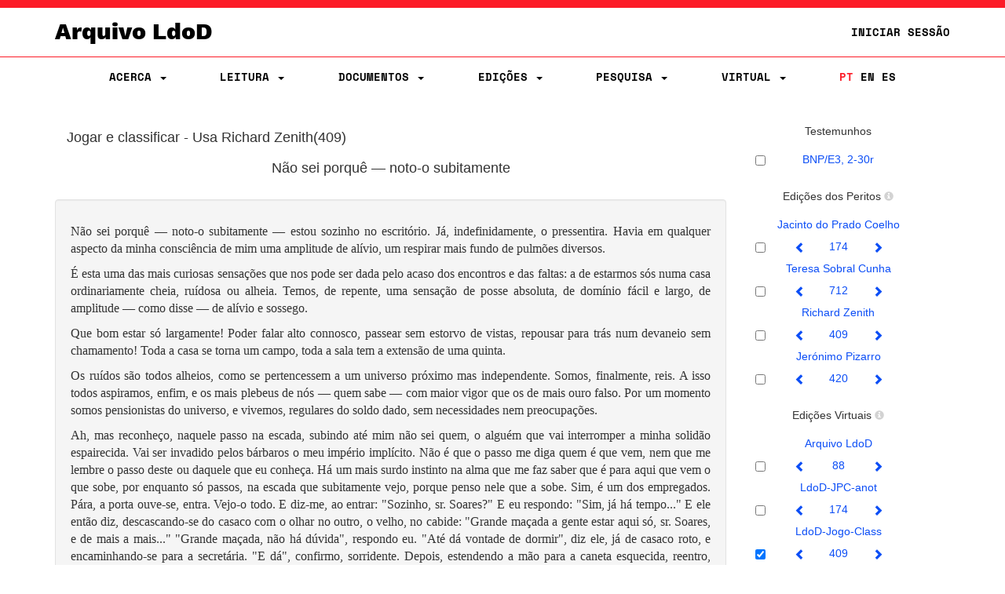

--- FILE ---
content_type: text/html;charset=UTF-8
request_url: https://ldod.uc.pt/fragments/fragment/Fr105/inter/Fr105_WIT_ED_VIRT_LdoD-Jogo-Class_1
body_size: 32801
content:








<!DOCTYPE html PUBLIC "-//W3C//DTD HTML 4.01 Transitional//EN" "http://www.w3.org/TR/html4/loose.dtd">
<html>
<head>

    <meta http-equiv="Content-Type" content="text/html; charset=UTF-8">
    <meta name="viewport" content="width=device-width, initial-scale=1.0">
    <title>LdoD</title>
    <link rel="stylesheet" type="text/css" href="/resources/css/style.css" />
    <link rel="stylesheet" type="text/css" href="/resources/css/ldod.css" />
    <link rel="stylesheet" type="text/css" href="/resources/css/font-awesome.min.css" />
    <link rel="stylesheet" href="/webjars/bootstrap/3.3.7-1/css/bootstrap.min.css" />
    <script src="/webjars/jquery/3.6.0/jquery.min.js"></script>
    <script src="/webjars/bootstrap/3.3.7-1/js/bootstrap.min.js"></script>
    <!-- Global site tag (gtag.js) - Google Analytics -->
    <script async src="https://www.googletagmanager.com/gtag/js?id=UA-111295843-1"></script>
    <script>
        window.dataLayer = window.dataLayer || [];

        function gtag() {
            dataLayer.push(arguments);
        }
        gtag('js', new Date());

        gtag('config', 'UA-111295843-1');
    </script>
    <style>
        @media ( max-width: 767px) {
            .text-xs-left {
                text-align: left;
            }
            .text-xs-right {
                text-align: right;
            }
            .text-xs-center {
                text-align: center;
            }
            .text-xs-justify {
                text-align: justify;
            }
        }
        
        @media ( min-width: 768px) and (max-width: 991px) {
            /* sm */
            .text-sm-left {
                text-align: left;
            }
            .text-sm-right {
                text-align: right;
            }
            .text-sm-center {
                text-align: center;
            }
            .text-sm-justify {
                text-align: justify;
            }
        }
        
        @media ( min-width: 992px) and (max-width: 1199px) {
            /* md */
            .text-md-left {
                text-align: left;
            }
            .text-md-right {
                text-align: right;
            }
            .text-md-center {
                text-align: center;
            }
            .text-md-justify {
                text-align: justify;
            }
        }
        
        @media ( min-width: 1200px) {
            /* lg */
            .text-lg-left {
                text-align: left;
            }
            .text-lg-right {
                text-align: right;
            }
            .text-lg-center {
                text-align: center;
            }
            .text-lg-justify {
                text-align: justify;
            }
        }
    </style>


    
</head>
<body>
	
		
			
<nav class="ldod-navbar navbar navbar-default navbar-fixed-top" role="navigation">
    
<div class="container-fluid">

    <div class="container">

        <div class="navbar-header">

            <button type="button" class="navbar-toggle" data-toggle="collapse"
                    data-target=".navbar-collapse">

                <span class="sr-only">Toggle navigation</span> <span
                    class="icon-bar"></span> <span class="icon-bar"></span> <span
                    class="icon-bar"></span>
            </button>
            <a class="navbar-brand" href="/">Arquivo LdoD</a>

            <ul class="nav navbar-nav navbar-right hidden-xs">

                <!-- Login -->
                
                    
                    
                        <li><a href="/signin">Iniciar Sessão</a></li>
                    
                

            </ul>

        </div>

    </div>

</div>

<div class="container">

    <div class="collapse navbar-collapse">
        <ul class="nav navbar-nav navbar-nav-flex">

            <!-- About -->
            <li class="dropdown"><a href="#" class="dropdown-toggle"
                                    data-toggle="dropdown"> Acerca
                <span class="caret"></span>
            </a>
                <ul class="dropdown-menu">
                    <div class="dropdown-menu-bg"></div>
                    <li><a href="/about/archive">Arquivo LdoD</a></li>
                    <li><a href="/about/videos">Vídeos</a></li>
                    <li><a href="/about/tutorials">Tutoriais e Oficinas</a></li>
                    <li><a href="/about/faq">Perguntas Frequentes</a></li>
                    <li><a href="/about/encoding">Codificação de Texto</a></li>
                    <li><a href="/about/articles">Bibliografia</a></li>
                    <li><a href="/about/book">Livro</a></li>
                    <li><a href="/about/conduct">Código de Conduta</a></li>
                    <li><a href="/about/privacy">Política de Privacidade</a></li>
                    <li><a href="/about/team">Equipa Editorial</a></li>
                    <li><a href="/about/acknowledgements">Agradecimentos</a></li>
                    <li><a href="/about/contact">Contacto</a></li>
                    <li><a href="/about/copyright">Copyright</a></li>
                </ul>
            </li>

            <!-- Reading -->
            <li class="dropdown"><a href="#" class="dropdown-toggle"
                                    data-toggle="dropdown"> Leitura
                <span class="caret"></span>
            </a>
                <ul class="dropdown-menu">
                    <div class="dropdown-menu-bg"></div>
                    <li><a href="/reading">Sequências de Leitura</a></li>
                    <li><a href="/ldod-visual">Livro Visual</a></li>
                    <li><a href="/citations">Citações no Twitter</a></li>
                    <li><a href="https://criticalreading.ldod.uc.pt/">LdoD Leitura  Crítica</a></li>

                </ul>
            </li>


            <!-- Documents -->
            <li class="dropdown"><a href="#" class="dropdown-toggle"
                                    data-toggle="dropdown"> Documentos
                <span class="caret"></span>
            </a>
                <ul class="dropdown-menu">
                    <div class="dropdown-menu-bg"></div>
                    <li><a href="/source/list">Testemunhos</a></li>
                    <li><a href="/fragments">Fragmentos Codificados</a></li>
                </ul>
            </li>

            <!-- Editions -->
            <li class="dropdown"><a href="#" class="dropdown-toggle"
                                    data-toggle="dropdown"> Edições
                <span class="caret"></span>
            </a>
                <ul class="dropdown-menu">
                    <div class="dropdown-menu-bg"></div>
                    <li><a href="/edition/acronym/JPC">Jacinto do Prado Coelho</a></li>
                    <li><a href="/edition/acronym/TSC">Teresa Sobral Cunha</a></li>
                    <li><a href="/edition/acronym/RZ">Richard Zenith</a></li>
                    <li><a href="/edition/acronym/JP">Jerónimo Pizarro</a></li>
                    <li class="divider"></li>
                    <li><a href="/edition/acronym/LdoD-Arquivo">Arquivo
                        LdoD</a></li>
                    <li class="divider"></li>
                    
                        <li><a href="/edition/acronym/LdoD-JPC-anot">LdoD-JPC-anot</a></li>
                    
                        <li><a href="/edition/acronym/LdoD-Jogo-Class">LdoD-Jogo-Class</a></li>
                    
                        <li><a href="/edition/acronym/LdoD-Mallet">LdoD-Mallet</a></li>
                    
                        <li><a href="/edition/acronym/LdoD-Twitter">LdoD-Twitter</a></li>
                    
                </ul>
            </li>

            <!-- Search -->
            <li class='dropdown'><a href="#" class="dropdown-toggle"
                                    data-toggle="dropdown"> Pesquisa
                <span class='caret'></span>
            </a>

                <ul class="dropdown-menu">
                    <div class="dropdown-menu-bg"></div>
                    <li><a href="/search/simple"> Pesquisa Simples</a></li>
                    <li><a href="/search/advanced"> Pesquisa Avançada</a></li>
                </ul>
            </li>

            <!-- Manage Virtual Editions -->
            <li class='dropdown'><a href="#" class="dropdown-toggle"
                                    data-toggle="dropdown"> Virtual <span
                    class='caret'></span>
            </a>

                <ul class="dropdown-menu">
                    <div class="dropdown-menu-bg"></div>
                    <li><a href="/virtualeditions"> Edições Virtuais</a></li>
                    <li><a href="/classificationGames"> Jogo de Classificação</a></li>
                </ul>
            </li>

            <!-- Administration -->

            

            <!-- Login -->
            
                
                
                    <li class="login visible-xs"><a href="/signin">Iniciar Sessão</a></li>
                
            

            <!--  Language -->
            <li class="nav-lang"><a href="/?lang=pt_PT"
                                    class="active">PT</a>
                <a href="/?lang=en"
                   class="">EN</a>
                <a href="/?lang=es"
                   class="">ES</a>
            </li>
        </ul>

    </div>
</div>
</nav>
		
	
	<div id="fragmentBody">
		







<div id="fragmentBody">
    <div class="container">
        <div class="row" style="margin-left:0px;margin-right:0px">
            <div class="col-md-9">
                
                    
                    
                    
                    








<div id=fragmentInter class="row"
	style="margin-left: 0px; margin-right: 0px">
	<h4>Jogar e classificar
		-
		Usa
		Richard Zenith(409)
	</h4>

	<div class="row" id="content">
		








<div id="fragmentTranscription">
	<h4 class="text-center">
		
			
			
				Não sei porquê — noto-o subitamente
			
		
	</h4>
	<br>
	
		
			<div class="well" style="font-family: georgia; font-size: medium;">
				<p> <p class="text-xs-left text-sm-justify text-md-justify text-lg-justify"> </p><p class="text-xs-left text-sm-justify text-md-justify text-lg-justify">  Não sei porquê — noto-o subitamente — estou sozinho no escritório. Já, indefinidamente, o pressentira. Havia em qualquer aspecto da minha consciência de mim uma  amplitude de alívio, um respirar mais fundo de pulmões diversos. </p><p class="text-xs-left text-sm-justify text-md-justify text-lg-justify"> É esta uma das mais curiosas sensações que nos pode ser dada pelo  acaso dos encontros e das faltas: a de estarmos sós numa casa ordinariamente cheia, ruídosa ou alheia. Temos, de repente, uma sensação de posse absoluta, de domínio fácil e largo, de amplitude — como disse — de alívio e sossego. </p><p class="text-xs-left text-sm-justify text-md-justify text-lg-justify"> Que bom estar só largamente! Poder  falar alto connosco, passear sem estorvo de vistas, repousar para trás num devaneio sem chamamento! Toda  a casa se torna um campo, toda  a sala tem a extensão de uma quinta. </p><p class="text-xs-left text-sm-justify text-md-justify text-lg-justify"> Os ruídos são todos alheios, como se pertencessem a um universo próximo mas independente. Somos, finalmente, reis.  A isso todos aspiramos, enfim, e os mais plebeus de nós — quem sabe — com maior vigor que os de mais ouro falso.  Por um momento somos pensionistas do universo, e vivemos, regulares do soldo dado, sem necessidades nem preocupações. </p><p class="text-xs-left text-sm-justify text-md-justify text-lg-justify"></p><p class="text-xs-left text-sm-justify text-md-justify text-lg-justify"> Ah, mas reconheço, naquele passo na escada, subindo até mim não sei quem, o alguém que vai interromper a minha solidão espairecida. Vai ser invadido pelos bárbaros o meu império implícito. Não é que o passo me diga quem é que vem,  nem que me lembre o passo deste ou daquele que eu conheça. Há um mais surdo instinto na alma que me faz saber que é para aqui que vem o que sobe, por enquanto só passos, na escada que subitamente vejo, porque penso nele que a sobe. Sim, é um dos empregados.  Pára, a porta ouve-se, entra. Vejo-o todo. E diz-me, ao entrar: "Sozinho, sr. Soares?" E eu respondo: "Sim, já há tempo..." E ele então diz, descascando-se do casaco com o olhar no outro, o velho, no cabide: "Grande maçada a gente estar aqui só, sr. Soares, e de mais a mais..." "Grande maçada, não há dúvida", respondo eu. "Até dá vontade de dormir", diz ele, já de casaco roto, e encaminhando-se para a secretária. "E dá", confirmo, sorridente. Depois, estendendo a mão para a caneta esquecida, reentro, gráfico, na saúde anónima da vida normal.</p><p class="text-xs-left text-sm-justify text-md-justify text-lg-justify"></p><p class="text-xs-left text-sm-justify text-md-justify text-lg-justify"></p></p>
			</div>
		
		
	
</div>

	</div>

	







<link
	href="//cdnjs.cloudflare.com/ajax/libs/select2/4.0.1/css/select2.min.css"
	rel="stylesheet" />
<script
	src="//cdnjs.cloudflare.com/ajax/libs/select2/4.0.1/js/select2.min.js"></script>

<div class="row" id="taxonomy">
	
	
	
	
	
	<table class="table table-hover">
		<thead>
			<tr>
				<th><span class="glyphicon glyphicon-tag"></span></th>
				<th><span class="glyphicon glyphicon-user"></span></th>
			</tr>

		</thead>
		<tbody>
			
		</tbody>
	</table>
</div>

<div class="modal fade" id="myModal" tabindex="-1" role="dialog">
	<div class="modal-dialog">
		<div class="modal-content">
			<div class="modal-header">
				<button type="button" class="close" data-dismiss="modal"
					aria-label="Close">
					<span aria-hidden="true">&times;</span>
				</button>
				<h4 class="modal-title">Não sei porquê — noto-o subitamente</h4>
			</div>
			<div class="modal-body">
				<div class="row text-center">
					<form class="form" role="form" method="POST"
						action="/virtualeditions/restricted/tag/associate">
						<input type="hidden" name=""
							value="" />
						<div class="form-group">
							<div class="hidden">
								<input type="hidden" name="fragInterId" class="form-control"
									value="281861523771952">
							</div>
						</div>
						<div class="form-group">
							<select name="categories[]" id="category-select"
								class="form-control" style="width: 75%" multiple="true">
								
									<option
										value='Universo'>Universo</option>
								
									<option
										value='conhecimento'>conhecimento</option>
								
									<option
										value='eu'>eu</option>
								
									<option
										value='mágoa'>mágoa</option>
								
									<option
										value='sensibilidade'>sensibilidade</option>
								
								
							</select>
						</div>
						<div class="form-group">
							<button type="submit" class="btn btn-sm btn-primary">
								Associar
							</button>
						</div>
					</form>
				</div>
			</div>
			<div class="modal-footer">
				<button type="button" class="btn btn-default" data-dismiss="modal">
					Fechar
				</button>
			</div>
		</div>
		<!-- /.modal-content -->
	</div>
	<!-- /.modal-dialog -->
</div>
<!-- /.modal -->



<script>
	$("#category-select").select2({
		tags : 'true' == "true" ? true : false,
		tokenSeparators : [ ',', '.' ]
	})
</script>


</div>


<!-- Annotator 2.0 -->
<link rel="gettext" type="application/x-po" href="/resources/locale/pt/annotator.po">
<!-- <script src="/resources/js/annotator.min.js"></script> -->
<script src="/resources/js/annotator-ldod.js"></script>
<link
	href="//cdnjs.cloudflare.com/ajax/libs/select2/4.0.1/css/select2.min.css"
	rel="stylesheet" />
<script
	src="//cdnjs.cloudflare.com/ajax/libs/select2/4.0.1/js/select2.min.js"></script>


<script>
	function stringifyTags(array) {
		return array.join(" ");
	};

	function parseTags(string) {
		string = $.trim(string);
		var tags = [];
		if (string) {
			tags = string.split(/\,/);
		}
		return tags;
	};

	function editorExtension(e) {
		var tagsField = null;
		var data = null;
		function setAnnotationTags(field, annotation) {
			annotation.tags = parseTags($(".tagSelector").val());
		}
		tagsField = e.addField({
			load : loadField,
			submit : setAnnotationTags
		});
		$("#annotator-field-1").remove("input");
		function loadField(field, annotation) {
			if (typeof annotation.id !== 'undefined') {
				$.get("/fragments/fragment/annotation/" + annotation.id + "/categories", function(data,
						status) {
					$(".tagSelector").val(data).trigger("change");
				});
			} else {
				$(".tagSelector").val([]).trigger("change");
			}
		}
		var select = $("<select>");
		select.attr("class", "tagSelector");
		select.attr("style", "width:263px;");
		$(tagsField).append(select);
		if ('true' == 'true') {
			$(".tagSelector").select2({
				multiple : true,
				data : $.parseJSON('[{"id":"Universo","text":"Universo","selected":null},{"id":"conhecimento","text":"conhecimento","selected":null},{"id":"eu","text":"eu","selected":null},{"id":"mágoa","text":"mágoa","selected":null},{"id":"sensibilidade","text":"sensibilidade","selected":null}]'),
				tags : true,
				tokenSeparators : [ ',', '.' ]
			});
		} else {
			$(".tagSelector").select2({
				multiple : true,
				data : $.parseJSON('[{"id":"Universo","text":"Universo","selected":null},{"id":"conhecimento","text":"conhecimento","selected":null},{"id":"eu","text":"eu","selected":null},{"id":"mágoa","text":"mágoa","selected":null},{"id":"sensibilidade","text":"sensibilidade","selected":null}]'),
			});
		}
		$(".tagSelector").on('select2:open', function(e, data) {
			$(".select2-dropdown").css({
				"z-index" : "999999"
			});
		});
	};
</script>

<script>
	var pageUri = function() {
		return {
			beforeAnnotationCreated : function(ann) {
				ann.uri = '281861523771952';
			}
		};
	};
	var app = new annotator.App();
	app.include(annotator.ui.main, {
		element : document.querySelector('#content'),
		editorExtensions : [ editorExtension ],
		viewerExtensions : [ annotator.ui.tags.viewerExtension ]
	});
	app.include(annotator.storage.http, {
		prefix : '/fragments/fragment'
	}).include(pageUri);
	app.include(annotator.identity.simple);
	app.include(annotator.authz.acl);
	app.include(createAnnotation);
	app.include(updateAnnotation);
	app.include(deleteAnnotation);
	app.start().then(function() {
		app.annotations.load({
			uri : '281861523771952',
			limit : 0,
			all_fields : 1
		});
	}).then(function() {
		app.ident.identity = '';
	})
	function createAnnotation() {
		return {
			annotationCreated : reloadPage
		};
	}
	function updateAnnotation() {
		return {
			annotationUpdated : reloadPage
		};
	}
	function deleteAnnotation() {
		return {
			annotationDeleted : reloadPage
		};
	}
	function reloadPage() {
		location.reload(true);
		/* $.get("/fragments/fragment/inter/281861523771952/taxonomy", function(html) {
			$("#taxonomy").replaceWith(html);
		}); */
	}
</script>
                    
                    
                
            </div>
            <div class="col-md-3">
                







<script type="text/javascript">
	$(document).ready(function() {
		$('[id="baseinter"]').on('change', function() {
			var frag = $('#fragment div:first-child').attr("id");
			var data = new Array();
			$('#baseinter :checked').each(function() {
				data.push(this.value);
			});
			$.get("/fragments/fragment/inter", {
				fragment : frag,
				inters : data
			}, function(html) {
				var newDoc = document.open("text/html", "replace");
				newDoc.write(html);
				newDoc.close();
			});
		});
	});
</script>
<script type="text/javascript">
	$(document).ready(function() {
		$('[id="virtualinter"]').on('change', function() {
			var frag = $('#fragment div:first-child').attr("id");
			var data = new Array();
			$('#virtualinter :checked').each(function() {
				data.push(this.value);
			});
			$.get("/fragments/fragment/inter", {
				fragment : frag,
				inters : data
			}, function(html) {
				var newDoc = document.open("text/html", "replace");
				newDoc.write(html);
				newDoc.close();
			});
		});
	});
</script>
<div id="fragment" class="row">

	<!-- Fragment ID for javascript -->
	<div id="281629595533417"></div>

	<div class="btn-group" id="baseinter" data-toggle="checkbox"
		style="width: 100%">
		<!-- AUTHORIAL -->
		<h5 class="text-center">
			Testemunhos
		</h5>
		<div class="text-center" style="padding-top: 8px">
			<table width=100%>
				<thead>
					<tr>
						<th style="width: 10%"></th>
						<th style="width: 10%"></th>
						<th style="width: 60%"></th>
						<th style="width: 20%"></th>
					</tr>
				</thead>
				<tbody>
					
						<tr>
							<td></td>
							<td>
									
									
										<input type="checkbox" name="281745559650417"
											value="281745559650417" />
									
								</td>
							<td><a
								href="/fragments/fragment/Fr105/inter/Fr105_WIT_MS_Fr105a_121">BNP/E3, 2-30r</a></td>
							<td></td>
						</tr>
					
				</tbody>
			</table>
		</div>
		<br>
		<!-- EDITORIAL -->
		<h5 class="text-center">
			Edições dos Peritos
			<a id="infoexperts" data-placement="bottom" class="infobutton"
				role="button" data-toggle="popover"
				data-content="O mesmo testemunho pode ser interpretado como mais do que um texto pelos editores. Estas variações na divisão de fragmentos baseiam-se quer em marcações autógrafas (traços horizontais ou espaços entre blocos de texto), quer em interpretações sobre a proximidade semântica dos blocos textuais."> <span
				class="glyphicon glyphicon-info-sign"></span></a>
		</h5>
		
			
				<div class="text-center">
					<table width="100%">
						<caption class="text-center">
							<a
								href="/edition/acronym/JPC">
								Jacinto do Prado Coelho</a>
						</caption>
						<thead>
							<tr>
								<th style="width: 10%"></th>
								<th style="width: 10%"></th>
								<th style="width: 25%"></th>
								<th style="width: 10%"></th>
								<th style="width: 25%"></th>
								<th style="width: 20%"></th>
							</tr>
						</thead>
						<tbody>
							
								<tr>
									<td></td>
									<td>
											
											
												<input type="checkbox"
													name="281487861612978"
													value="281487861612978" />
											
										</td>

									<td><a
										href="/fragments/fragment/Fr105/inter/Fr105_WIT_ED_CRIT_C/prev"><span
											class="glyphicon glyphicon-chevron-left"></span></a></td>
									<td><a
										href="/fragments/fragment/Fr105/inter/Fr105_WIT_ED_CRIT_C">174</a></td>
									<td><a
										href="/fragments/fragment/Fr105/inter/Fr105_WIT_ED_CRIT_C/next"><span
											class="glyphicon glyphicon-chevron-right"></span></a></td>
									<td></td>
								</tr>
							
						</tbody>
					</table>
				</div>
			
		
			
				<div class="text-center">
					<table width="100%">
						<caption class="text-center">
							<a
								href="/edition/acronym/TSC">
								Teresa Sobral Cunha</a>
						</caption>
						<thead>
							<tr>
								<th style="width: 10%"></th>
								<th style="width: 10%"></th>
								<th style="width: 25%"></th>
								<th style="width: 10%"></th>
								<th style="width: 25%"></th>
								<th style="width: 20%"></th>
							</tr>
						</thead>
						<tbody>
							
								<tr>
									<td></td>
									<td>
											
											
												<input type="checkbox"
													name="281487861612979"
													value="281487861612979" />
											
										</td>

									<td><a
										href="/fragments/fragment/Fr105/inter/Fr105_WIT_ED_CRIT_SC/prev"><span
											class="glyphicon glyphicon-chevron-left"></span></a></td>
									<td><a
										href="/fragments/fragment/Fr105/inter/Fr105_WIT_ED_CRIT_SC">712</a></td>
									<td><a
										href="/fragments/fragment/Fr105/inter/Fr105_WIT_ED_CRIT_SC/next"><span
											class="glyphicon glyphicon-chevron-right"></span></a></td>
									<td></td>
								</tr>
							
						</tbody>
					</table>
				</div>
			
		
			
				<div class="text-center">
					<table width="100%">
						<caption class="text-center">
							<a
								href="/edition/acronym/RZ">
								Richard Zenith</a>
						</caption>
						<thead>
							<tr>
								<th style="width: 10%"></th>
								<th style="width: 10%"></th>
								<th style="width: 25%"></th>
								<th style="width: 10%"></th>
								<th style="width: 25%"></th>
								<th style="width: 20%"></th>
							</tr>
						</thead>
						<tbody>
							
								<tr>
									<td></td>
									<td>
											
											
												<input type="checkbox"
													name="281487861612980"
													value="281487861612980" />
											
										</td>

									<td><a
										href="/fragments/fragment/Fr105/inter/Fr105_WIT_ED_CRIT_Z/prev"><span
											class="glyphicon glyphicon-chevron-left"></span></a></td>
									<td><a
										href="/fragments/fragment/Fr105/inter/Fr105_WIT_ED_CRIT_Z">409</a></td>
									<td><a
										href="/fragments/fragment/Fr105/inter/Fr105_WIT_ED_CRIT_Z/next"><span
											class="glyphicon glyphicon-chevron-right"></span></a></td>
									<td></td>
								</tr>
							
						</tbody>
					</table>
				</div>
			
		
			
				<div class="text-center">
					<table width="100%">
						<caption class="text-center">
							<a
								href="/edition/acronym/JP">
								Jerónimo Pizarro</a>
						</caption>
						<thead>
							<tr>
								<th style="width: 10%"></th>
								<th style="width: 10%"></th>
								<th style="width: 25%"></th>
								<th style="width: 10%"></th>
								<th style="width: 25%"></th>
								<th style="width: 20%"></th>
							</tr>
						</thead>
						<tbody>
							
								<tr>
									<td></td>
									<td>
											
											
												<input type="checkbox"
													name="281487861612981"
													value="281487861612981" />
											
										</td>

									<td><a
										href="/fragments/fragment/Fr105/inter/Fr105_WIT_ED_CRIT_P/prev"><span
											class="glyphicon glyphicon-chevron-left"></span></a></td>
									<td><a
										href="/fragments/fragment/Fr105/inter/Fr105_WIT_ED_CRIT_P">420</a></td>
									<td><a
										href="/fragments/fragment/Fr105/inter/Fr105_WIT_ED_CRIT_P/next"><span
											class="glyphicon glyphicon-chevron-right"></span></a></td>
									<td></td>
								</tr>
							
						</tbody>
					</table>
				</div>
			
		
	</div>
	<br> <br>
	<!-- VIRTUAL -->
	<div id="virtualinter" data-toggle="checkbox">
		<h5 class="text-center">
			Edições Virtuais
			<a id="infovirtualeditions" data-placement="bottom"
				class="infobutton" role="button" data-toggle="popover"
				data-content="As edições virtuais contêm fragmentos escolhidos pelos seus editores a partir de outras edições."> <span
				class="glyphicon glyphicon-info-sign"></span>
			</a>
		</h5>
		<!-- ARCHIVE VIRTUAL EDITION -->
		
		<div class="text-center">
			<div class="text-center" style="padding: 8px">
				<a
					href="/edition/acronym/LdoD-Arquivo">
					Arquivo LdoD</a>
			</div>
			<table width="100%">
				<thead>
					<tr>
						<th style="width: 10%"></th>
						<th style="width: 10%"></th>
						<th style="width: 25%"></th>
						<th style="width: 10%"></th>
						<th style="width: 25%"></th>
						<th style="width: 20%"></th>
					</tr>
				</thead>
				<tbody>
					
						<tr>
							<td></td>
							<td>
									
									
										<input type="checkbox"
											name="281861523771980"
											value="281861523771980" />
									
								</td>
							<td><a
								href="/fragments/fragment/Fr105/inter/Fr105_WIT_ED_VIRT_LdoD-Arquivo_1/prev"><span
									class="glyphicon glyphicon-chevron-left"></span></a></td>
							<td><a
								href="/fragments/fragment/Fr105/inter/Fr105_WIT_ED_VIRT_LdoD-Arquivo_1">88</a></td>
							<td><a
								href="/fragments/fragment/Fr105/inter/Fr105_WIT_ED_VIRT_LdoD-Arquivo_1/next"><span
									class="glyphicon glyphicon-chevron-right"></span></a></td>
							<td></td>
						</tr>
					
					
				</tbody>
			</table>
		</div>

		<!-- OTHER VIRTUAL EDITIONS -->
		
			<div class="text-center">
				
					<div class="text-center" style="padding: 8px">
						<a
							href="/edition/acronym/LdoD-JPC-anot">
							LdoD-JPC-anot</a>
					</div>
					<table width="100%">
						<thead>
							<tr>
								<th style="width: 10%"></th>
								<th style="width: 10%"></th>
								<th style="width: 25%"></th>
								<th style="width: 10%"></th>
								<th style="width: 25%"></th>
								<th style="width: 20%"></th>
							</tr>
						</thead>
						<tbody>
							
								<tr>
									<td></td>
									<td>
											
											
												<input type="checkbox"
													name="281861523771978"
													value="281861523771978" />
											
										</td>
									<td><a
										href="/fragments/fragment/Fr105/inter/Fr105_WIT_ED_VIRT_LdoD-JPC-anot_1/prev"><span
											class="glyphicon glyphicon-chevron-left"></span></a></td>
									<td><a
										href="/fragments/fragment/Fr105/inter/Fr105_WIT_ED_VIRT_LdoD-JPC-anot_1">174</a></td>
									<td><a
										href="/fragments/fragment/Fr105/inter/Fr105_WIT_ED_VIRT_LdoD-JPC-anot_1/next"><span
											class="glyphicon glyphicon-chevron-right"></span></a></td>
									<td></td>
								</tr>
							
							
						</tbody>
					</table>
				
					<div class="text-center" style="padding: 8px">
						<a
							href="/edition/acronym/LdoD-Jogo-Class">
							LdoD-Jogo-Class</a>
					</div>
					<table width="100%">
						<thead>
							<tr>
								<th style="width: 10%"></th>
								<th style="width: 10%"></th>
								<th style="width: 25%"></th>
								<th style="width: 10%"></th>
								<th style="width: 25%"></th>
								<th style="width: 20%"></th>
							</tr>
						</thead>
						<tbody>
							
								<tr>
									<td></td>
									<td>
											
												<input type="checkbox"
													name="281861523771952"
													value="281861523771952" checked />
											
											
										</td>
									<td><a
										href="/fragments/fragment/Fr105/inter/Fr105_WIT_ED_VIRT_LdoD-Jogo-Class_1/prev"><span
											class="glyphicon glyphicon-chevron-left"></span></a></td>
									<td><a
										href="/fragments/fragment/Fr105/inter/Fr105_WIT_ED_VIRT_LdoD-Jogo-Class_1">409</a></td>
									<td><a
										href="/fragments/fragment/Fr105/inter/Fr105_WIT_ED_VIRT_LdoD-Jogo-Class_1/next"><span
											class="glyphicon glyphicon-chevron-right"></span></a></td>
									<td></td>
								</tr>
							
							
						</tbody>
					</table>
				
					<div class="text-center" style="padding: 8px">
						<a
							href="/edition/acronym/LdoD-Mallet">
							LdoD-Mallet</a>
					</div>
					<table width="100%">
						<thead>
							<tr>
								<th style="width: 10%"></th>
								<th style="width: 10%"></th>
								<th style="width: 25%"></th>
								<th style="width: 10%"></th>
								<th style="width: 25%"></th>
								<th style="width: 20%"></th>
							</tr>
						</thead>
						<tbody>
							
								<tr>
									<td></td>
									<td>
											
											
												<input type="checkbox"
													name="281861523771983"
													value="281861523771983" />
											
										</td>
									<td><a
										href="/fragments/fragment/Fr105/inter/Fr105_WIT_ED_VIRT_LdoD-Mallet_1/prev"><span
											class="glyphicon glyphicon-chevron-left"></span></a></td>
									<td><a
										href="/fragments/fragment/Fr105/inter/Fr105_WIT_ED_VIRT_LdoD-Mallet_1">420</a></td>
									<td><a
										href="/fragments/fragment/Fr105/inter/Fr105_WIT_ED_VIRT_LdoD-Mallet_1/next"><span
											class="glyphicon glyphicon-chevron-right"></span></a></td>
									<td></td>
								</tr>
							
							
						</tbody>
					</table>
				
					<div class="text-center" style="padding: 8px">
						<a
							href="/edition/acronym/LdoD-Twitter">
							LdoD-Twitter</a>
					</div>
					<table width="100%">
						<thead>
							<tr>
								<th style="width: 10%"></th>
								<th style="width: 10%"></th>
								<th style="width: 25%"></th>
								<th style="width: 10%"></th>
								<th style="width: 25%"></th>
								<th style="width: 20%"></th>
							</tr>
						</thead>
						<tbody>
							
							
						</tbody>
					</table>
				
			</div>
		
	</div>
</div>

<script type="text/javascript">
	$('#infoexperts').popover();
	$('#infovirtualeditions').popover();
</script>

            </div>
        </div>
    </div>
</div>
<br>
<br>
	</div>
</body>
<script>
$(".tip").tooltip({placement: 'bottom'});
</script>
</html>
